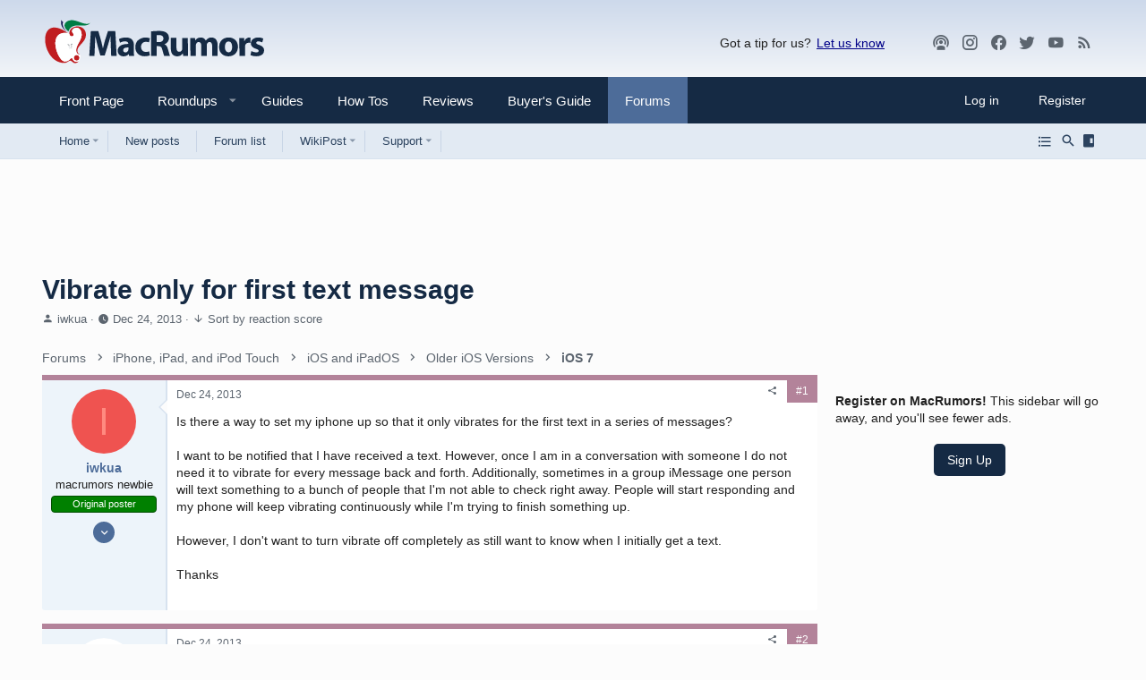

--- FILE ---
content_type: text/html; charset=utf-8
request_url: https://www.google.com/recaptcha/api2/aframe
body_size: 264
content:
<!DOCTYPE HTML><html><head><meta http-equiv="content-type" content="text/html; charset=UTF-8"></head><body><script nonce="CKUrNEKgigoY7tbZsrMazw">/** Anti-fraud and anti-abuse applications only. See google.com/recaptcha */ try{var clients={'sodar':'https://pagead2.googlesyndication.com/pagead/sodar?'};window.addEventListener("message",function(a){try{if(a.source===window.parent){var b=JSON.parse(a.data);var c=clients[b['id']];if(c){var d=document.createElement('img');d.src=c+b['params']+'&rc='+(localStorage.getItem("rc::a")?sessionStorage.getItem("rc::b"):"");window.document.body.appendChild(d);sessionStorage.setItem("rc::e",parseInt(sessionStorage.getItem("rc::e")||0)+1);localStorage.setItem("rc::h",'1768646466207');}}}catch(b){}});window.parent.postMessage("_grecaptcha_ready", "*");}catch(b){}</script></body></html>

--- FILE ---
content_type: text/plain
request_url: https://rtb.openx.net/openrtbb/prebidjs
body_size: -85
content:
{"id":"6fc1247e-a4d2-443e-a7a2-31bc7d404b4a","nbr":0}

--- FILE ---
content_type: text/plain
request_url: https://rtb.openx.net/openrtbb/prebidjs
body_size: -227
content:
{"id":"78b1d568-a496-4670-ae45-117109312fe4","nbr":0}

--- FILE ---
content_type: text/plain; charset=UTF-8
request_url: https://at.teads.tv/fpc?analytics_tag_id=PUB_17002&tfpvi=&gdpr_consent=&gdpr_status=22&gdpr_reason=220&ccpa_consent=&sv=prebid-v1
body_size: 56
content:
MGE0MDFhZGQtZjNkZS00MjkwLThlOWMtZDA2ZjdkMzkxNWJlIzYtNg==

--- FILE ---
content_type: application/javascript;charset=iso-8859-1
request_url: https://fid.agkn.com/f?apiKey=2487261909&r=https%3A%2F%2Fforums.macrumors.com%2Fthreads%2Fvibrate-only-for-first-text-message.1688343%2F
body_size: 107
content:
{ "fabrickId" : "E1:fz8T8X_cH1AstNFszmB3SrnJzRhv5jZ-Fk9E2aTOnFPhahhjZWlwQUbtPyKZ40bms_4aEASlUFHOdwdyoAInqN-yKw5DUqjzpZsAS-JJOBV6_ABBxechkLxla1PdoXcN" }